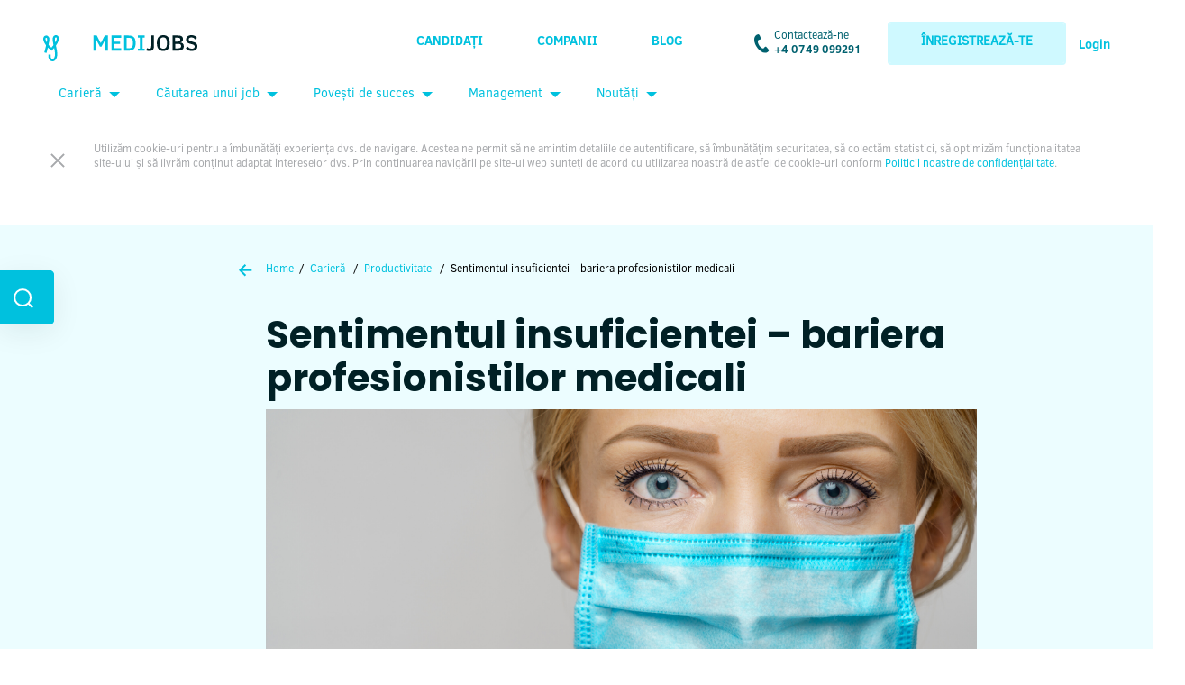

--- FILE ---
content_type: text/html; charset=UTF-8
request_url: https://medijobs.ro/blog/sentimentul-insuficientei
body_size: 17596
content:
<!-- This page is cached by the Hummingbird Performance plugin v3.5.0 - https://wordpress.org/plugins/hummingbird-performance/. --><!DOCTYPE html>
<html lang="ro-Ro" xmlns:fb="https://www.facebook.com/2008/fbml" xmlns:addthis="https://www.addthis.com/help/api-spec">

<head>
  <meta charset="UTF-8"/>
  <meta name="viewport" content="width=device-width, initial-scale=1">
  <link rel="apple-touch-icon" sizes="57x57" href="https://medijobs.ro/wp-content/themes/medijobs-theme/images/favicon/apple-icon-57x57.png">
  <link rel="apple-touch-icon" sizes="60x60" href="https://medijobs.ro/wp-content/themes/medijobs-theme/images/favicon/apple-icon-60x60.png">
  <link rel="apple-touch-icon" sizes="72x72" href="https://medijobs.ro/wp-content/themes/medijobs-theme/images/favicon/apple-icon-72x72.png">
  <link rel="apple-touch-icon" sizes="76x76" href="https://medijobs.ro/wp-content/themes/medijobs-theme/images/favicon/apple-icon-76x76.png">
  <link rel="apple-touch-icon" sizes="114x114" href="https://medijobs.ro/wp-content/themes/medijobs-theme/images/favicon/apple-icon-114x114.png">
  <link rel="apple-touch-icon" sizes="120x120" href="https://medijobs.ro/wp-content/themes/medijobs-theme/images/favicon/apple-icon-120x120.png">
  <link rel="apple-touch-icon" sizes="144x144" href="https://medijobs.ro/wp-content/themes/medijobs-theme/images/favicon/apple-icon-144x144.png">
  <link rel="apple-touch-icon" sizes="152x152" href="https://medijobs.ro/wp-content/themes/medijobs-theme/images/favicon/apple-icon-152x152.png">
  <link rel="apple-touch-icon" sizes="180x180" href="https://medijobs.ro/wp-content/themes/medijobs-theme/images/favicon/apple-icon-180x180.png">
  <link rel="icon" type="image/png" sizes="192x192" href="https://medijobs.ro/wp-content/themes/medijobs-theme/images/favicon/android-icon-192x192.png">
  <link rel="icon" type="image/png" sizes="32x32" href="https://medijobs.ro/wp-content/themes/medijobs-theme/images/favicon/favicon-32x32.png">
  <link rel="icon" type="image/png" sizes="96x96" href="https://medijobs.ro/wp-content/themes/medijobs-theme/images/favicon/favicon-96x96.png">
  <link rel="icon" type="image/png" sizes="16x16" href="https://medijobs.ro/wp-content/themes/medijobs-theme/images/favicon/favicon-16x16.png">
  <link rel="manifest" href="https://medijobs.ro/wp-content/themes/medijobs-theme/images/favicon/manifest.json">
      <link href="https://fonts.googleapis.com/css?family=Noticia+Text|Poppins:500,700&display=swap" rel="stylesheet">
    <meta name="msapplication-TileColor" content="#00C1DE">
  <meta name="msapplication-TileImage" content="https://medijobs.ro/wp-content/themes/medijobs-theme/images/favicon/ms-icon-144x144.png">
  <meta name="theme-color" content="#00C1DE">
  <meta name='robots' content='index, follow, max-image-preview:large, max-snippet:-1, max-video-preview:-1'/>
<script id="cookieyes" type="4ef450cff5634ff25376caf5-text/javascript" src="https://cdn-cookieyes.com/client_data/33330ef877f39b328e2c6fef/script.js"></script>
<!-- Google Tag Manager by PYS -->
    <script data-cfasync="false" data-pagespeed-no-defer>window.dataLayerPYS=window.dataLayerPYS||[];</script>
<!-- End Google Tag Manager by PYS -->
<!-- Google Tag Manager by PYS -->
<script data-cfasync="false" data-pagespeed-no-defer>var pys_datalayer_name="dataLayer";window.dataLayer=window.dataLayer||[];</script> 
<!-- End Google Tag Manager by PYS -->
<!-- Google Tag Manager for WordPress by gtm4wp.com -->
<script data-cfasync="false" data-pagespeed-no-defer>var gtm4wp_datalayer_name="dataLayer";var dataLayer=dataLayer||[];</script>
<!-- End Google Tag Manager for WordPress by gtm4wp.com -->
	<!-- This site is optimized with the Yoast SEO plugin v23.5 - https://yoast.com/wordpress/plugins/seo/ -->
	<title>Sentimentul insuficientei - bariera profesionistilor medicali - MEDIjobs</title>
	<meta name="description" content="Ti s-a intamplat si tie, sunt convinsa, sa ai sentimentul ca stii prea putin, ca ai studiat prea putin, ca ai exersat prea putin. Totul pare insuficient!"/>
	<link rel="canonical" href="https://medijobs.ro/blog/sentimentul-insuficientei"/>
	<meta property="og:locale" content="en_US"/>
	<meta property="og:type" content="article"/>
	<meta property="og:title" content="Sentimentul insuficientei - bariera profesionistilor medicali - MEDIjobs"/>
	<meta property="og:description" content="Ti s-a intamplat si tie, sunt convinsa, sa ai sentimentul ca stii prea putin, ca ai studiat prea putin, ca ai exersat prea putin. Totul pare insuficient!"/>
	<meta property="og:url" content="https://medijobs.ro/blog/sentimentul-insuficientei"/>
	<meta property="og:site_name" content="MEDIjobs"/>
	<meta property="article:publisher" content="https://www.facebook.com/medijobs.ro"/>
	<meta property="article:author" content="https://www.facebook.com/medijobsromania"/>
	<meta property="article:published_time" content="2017-06-12T08:19:13+00:00"/>
	<meta property="article:modified_time" content="2020-05-28T13:19:50+00:00"/>
	<meta property="og:image" content="https://medijobs.ro/wp-content/uploads/2017/06/sentimentul-insuficientei.png"/>
	<meta property="og:image:width" content="1200"/>
	<meta property="og:image:height" content="630"/>
	<meta property="og:image:type" content="image/png"/>
	<meta name="author" content="MEDIjobs"/>
	<meta name="twitter:card" content="summary_large_image"/>
	<meta name="twitter:creator" content="@MEDIjobsRO"/>
	<meta name="twitter:site" content="@MEDIjobsRO"/>
	<meta name="twitter:label1" content="Written by"/>
	<meta name="twitter:data1" content="MEDIjobs"/>
	<meta name="twitter:label2" content="Est. reading time"/>
	<meta name="twitter:data2" content="1 minute"/>
	<script type="application/ld+json" class="yoast-schema-graph">{"@context":"https://schema.org","@graph":[{"@type":"WebPage","@id":"https://medijobs.ro/blog/sentimentul-insuficientei","url":"https://medijobs.ro/blog/sentimentul-insuficientei","name":"Sentimentul insuficientei - bariera profesionistilor medicali - MEDIjobs","isPartOf":{"@id":"https://medijobs.ro/#website"},"primaryImageOfPage":{"@id":"https://medijobs.ro/blog/sentimentul-insuficientei#primaryimage"},"image":{"@id":"https://medijobs.ro/blog/sentimentul-insuficientei#primaryimage"},"thumbnailUrl":"https://medijobs.ro/wp-content/uploads/2017/06/sentimentul-insuficientei.png","datePublished":"2017-06-12T08:19:13+00:00","dateModified":"2020-05-28T13:19:50+00:00","author":{"@id":"https://medijobs.ro/#/schema/person/7aab1acaea275a0842f5b4f1bded0864"},"description":"Ti s-a intamplat si tie, sunt convinsa, sa ai sentimentul ca stii prea putin, ca ai studiat prea putin, ca ai exersat prea putin. Totul pare insuficient!","breadcrumb":{"@id":"https://medijobs.ro/blog/sentimentul-insuficientei#breadcrumb"},"inLanguage":"en-US","potentialAction":[{"@type":"ReadAction","target":["https://medijobs.ro/blog/sentimentul-insuficientei"]}]},{"@type":"ImageObject","inLanguage":"en-US","@id":"https://medijobs.ro/blog/sentimentul-insuficientei#primaryimage","url":"https://medijobs.ro/wp-content/uploads/2017/06/sentimentul-insuficientei.png","contentUrl":"https://medijobs.ro/wp-content/uploads/2017/06/sentimentul-insuficientei.png","width":1200,"height":630,"caption":"sentimentul insuficientei"},{"@type":"BreadcrumbList","@id":"https://medijobs.ro/blog/sentimentul-insuficientei#breadcrumb","itemListElement":[{"@type":"ListItem","position":1,"name":"Prima pagină","item":"https://medijobs.ro/"},{"@type":"ListItem","position":2,"name":"Sentimentul insuficientei &#8211; bariera profesionistilor medicali"}]},{"@type":"WebSite","@id":"https://medijobs.ro/#website","url":"https://medijobs.ro/","name":"MEDIjobs","description":"","potentialAction":[{"@type":"SearchAction","target":{"@type":"EntryPoint","urlTemplate":"https://medijobs.ro/?s={search_term_string}"},"query-input":{"@type":"PropertyValueSpecification","valueRequired":true,"valueName":"search_term_string"}}],"inLanguage":"en-US"},{"@type":"Person","@id":"https://medijobs.ro/#/schema/person/7aab1acaea275a0842f5b4f1bded0864","name":"MEDIjobs","image":{"@type":"ImageObject","inLanguage":"en-US","@id":"https://medijobs.ro/#/schema/person/image/","url":"https://secure.gravatar.com/avatar/52cddf2f4574eeceefcbc0ff07a2cc21?s=96&d=mm&r=g","contentUrl":"https://secure.gravatar.com/avatar/52cddf2f4574eeceefcbc0ff07a2cc21?s=96&d=mm&r=g","caption":"MEDIjobs"},"description":"MEDIjobs este lider in Romania in domeniul recrutarii din sanatate. Recrutam specialisti medicali din Romania pentru Romania si trimitem oferte de job personalizate catre specialistii care se inregistreaza in platforma noastra. Ofertele trimise sunt bazate pe experienta specialistilor medicali, abilitatile lor, dar si salariul pe care si-l doresc. Procesul de inregistrare este RAPID, USOR si GRATUIT. Creeaza-ti contul astazi.","sameAs":["https://app.medijobs.ro/register/?utm_source=Redactia%20Author%20Box","https://www.facebook.com/medijobsromania","https://www.instagram.com/medijobsromania/","https://www.linkedin.com/company/medijobs"],"url":"https://medijobs.ro/blog/author/pierre"}]}</script>
	<!-- / Yoast SEO plugin. -->


<link rel="alternate" type="application/rss+xml" title="MEDIjobs &raquo; Feed" href="https://medijobs.ro/feed"/>
<link rel="alternate" type="application/rss+xml" title="MEDIjobs &raquo; Comments Feed" href="https://medijobs.ro/comments/feed"/>
<script type="4ef450cff5634ff25376caf5-text/javascript" id="wpp-js" src="https://medijobs.ro/wp-content/plugins/wordpress-popular-posts/assets/js/wpp.min.js?ver=7.2.0" data-sampling="0" data-sampling-rate="100" data-api-url="https://medijobs.ro/wp-json/wordpress-popular-posts" data-post-id="1346" data-token="f67512ff84" data-lang="0" data-debug="0"></script>
<link rel="alternate" type="application/rss+xml" title="MEDIjobs &raquo; Sentimentul insuficientei &#8211; bariera profesionistilor medicali Comments Feed" href="https://medijobs.ro/blog/sentimentul-insuficientei/feed"/>
<script type="4ef450cff5634ff25376caf5-text/javascript">//<![CDATA[
window._wpemojiSettings={"baseUrl":"https:\/\/s.w.org\/images\/core\/emoji\/14.0.0\/72x72\/","ext":".png","svgUrl":"https:\/\/s.w.org\/images\/core\/emoji\/14.0.0\/svg\/","svgExt":".svg","source":{"concatemoji":"https:\/\/medijobs.ro\/wp-includes\/js\/wp-emoji-release.min.js?ver=6.4.7"}};!function(i,n){var o,s,e;function c(e){try{var t={supportTests:e,timestamp:(new Date).valueOf()};sessionStorage.setItem(o,JSON.stringify(t))}catch(e){}}function p(e,t,n){e.clearRect(0,0,e.canvas.width,e.canvas.height),e.fillText(t,0,0);var t=new Uint32Array(e.getImageData(0,0,e.canvas.width,e.canvas.height).data),r=(e.clearRect(0,0,e.canvas.width,e.canvas.height),e.fillText(n,0,0),new Uint32Array(e.getImageData(0,0,e.canvas.width,e.canvas.height).data));return t.every(function(e,t){return e===r[t]})}function u(e,t,n){switch(t){case"flag":return n(e,"\ud83c\udff3\ufe0f\u200d\u26a7\ufe0f","\ud83c\udff3\ufe0f\u200b\u26a7\ufe0f")?!1:!n(e,"\ud83c\uddfa\ud83c\uddf3","\ud83c\uddfa\u200b\ud83c\uddf3")&&!n(e,"\ud83c\udff4\udb40\udc67\udb40\udc62\udb40\udc65\udb40\udc6e\udb40\udc67\udb40\udc7f","\ud83c\udff4\u200b\udb40\udc67\u200b\udb40\udc62\u200b\udb40\udc65\u200b\udb40\udc6e\u200b\udb40\udc67\u200b\udb40\udc7f");case"emoji":return!n(e,"\ud83e\udef1\ud83c\udffb\u200d\ud83e\udef2\ud83c\udfff","\ud83e\udef1\ud83c\udffb\u200b\ud83e\udef2\ud83c\udfff")}return!1}function f(e,t,n){var r="undefined"!=typeof WorkerGlobalScope&&self instanceof WorkerGlobalScope?new OffscreenCanvas(300,150):i.createElement("canvas"),a=r.getContext("2d",{willReadFrequently:!0}),o=(a.textBaseline="top",a.font="600 32px Arial",{});return e.forEach(function(e){o[e]=t(a,e,n)}),o}function t(e){var t=i.createElement("script");t.src=e,t.defer=!0,i.head.appendChild(t)}"undefined"!=typeof Promise&&(o="wpEmojiSettingsSupports",s=["flag","emoji"],n.supports={everything:!0,everythingExceptFlag:!0},e=new Promise(function(e){i.addEventListener("DOMContentLoaded",e,{once:!0})}),new Promise(function(t){var n=function(){try{var e=JSON.parse(sessionStorage.getItem(o));if("object"==typeof e&&"number"==typeof e.timestamp&&(new Date).valueOf()<e.timestamp+604800&&"object"==typeof e.supportTests)return e.supportTests}catch(e){}return null}();if(!n){if("undefined"!=typeof Worker&&"undefined"!=typeof OffscreenCanvas&&"undefined"!=typeof URL&&URL.createObjectURL&&"undefined"!=typeof Blob)try{var e="postMessage("+f.toString()+"("+[JSON.stringify(s),u.toString(),p.toString()].join(",")+"));",r=new Blob([e],{type:"text/javascript"}),a=new Worker(URL.createObjectURL(r),{name:"wpTestEmojiSupports"});return void(a.onmessage=function(e){c(n=e.data),a.terminate(),t(n)})}catch(e){}c(n=f(s,u,p))}t(n)}).then(function(e){for(var t in e)n.supports[t]=e[t],n.supports.everything=n.supports.everything&&n.supports[t],"flag"!==t&&(n.supports.everythingExceptFlag=n.supports.everythingExceptFlag&&n.supports[t]);n.supports.everythingExceptFlag=n.supports.everythingExceptFlag&&!n.supports.flag,n.DOMReady=!1,n.readyCallback=function(){n.DOMReady=!0}}).then(function(){return e}).then(function(){var e;n.supports.everything||(n.readyCallback(),(e=n.source||{}).concatemoji?t(e.concatemoji):e.wpemoji&&e.twemoji&&(t(e.twemoji),t(e.wpemoji)))}))}((window,document),window._wpemojiSettings);
//]]></script>
<link rel='stylesheet' id='sbi_styles-css' href='https://medijobs.ro/wp-content/plugins/instagram-feed/css/sbi-styles.min.css?ver=6.8.0' type='text/css' media='all'/>
<style id='wp-emoji-styles-inline-css' type='text/css'>img.wp-smiley,img.emoji{display:inline!important;border:none!important;box-shadow:none!important;height:1em!important;width:1em!important;margin:0 .07em!important;vertical-align:-.1em!important;background:none!important;padding:0!important}</style>
<link rel='stylesheet' id='wp-block-library-css' href='https://medijobs.ro/wp-includes/css/dist/block-library/style.min.css?ver=6.4.7' type='text/css' media='all'/>
<style id='classic-theme-styles-inline-css' type='text/css'>.wp-block-button__link{color:#fff;background-color:#32373c;border-radius:9999px;box-shadow:none;text-decoration:none;padding:calc(.667em + 2px) calc(1.333em + 2px);font-size:1.125em}.wp-block-file__button{background:#32373c;color:#fff;text-decoration:none}</style>
<style id='global-styles-inline-css' type='text/css'>body{--wp--preset--color--black:#000;--wp--preset--color--cyan-bluish-gray:#abb8c3;--wp--preset--color--white:#fff;--wp--preset--color--pale-pink:#f78da7;--wp--preset--color--vivid-red:#cf2e2e;--wp--preset--color--luminous-vivid-orange:#ff6900;--wp--preset--color--luminous-vivid-amber:#fcb900;--wp--preset--color--light-green-cyan:#7bdcb5;--wp--preset--color--vivid-green-cyan:#00d084;--wp--preset--color--pale-cyan-blue:#8ed1fc;--wp--preset--color--vivid-cyan-blue:#0693e3;--wp--preset--color--vivid-purple:#9b51e0;--wp--preset--gradient--vivid-cyan-blue-to-vivid-purple:linear-gradient(135deg,rgba(6,147,227,1) 0%,#9b51e0 100%);--wp--preset--gradient--light-green-cyan-to-vivid-green-cyan:linear-gradient(135deg,#7adcb4 0%,#00d082 100%);--wp--preset--gradient--luminous-vivid-amber-to-luminous-vivid-orange:linear-gradient(135deg,rgba(252,185,0,1) 0%,rgba(255,105,0,1) 100%);--wp--preset--gradient--luminous-vivid-orange-to-vivid-red:linear-gradient(135deg,rgba(255,105,0,1) 0%,#cf2e2e 100%);--wp--preset--gradient--very-light-gray-to-cyan-bluish-gray:linear-gradient(135deg,#eee 0%,#a9b8c3 100%);--wp--preset--gradient--cool-to-warm-spectrum:linear-gradient(135deg,#4aeadc 0%,#9778d1 20%,#cf2aba 40%,#ee2c82 60%,#fb6962 80%,#fef84c 100%);--wp--preset--gradient--blush-light-purple:linear-gradient(135deg,#ffceec 0%,#9896f0 100%);--wp--preset--gradient--blush-bordeaux:linear-gradient(135deg,#fecda5 0%,#fe2d2d 50%,#6b003e 100%);--wp--preset--gradient--luminous-dusk:linear-gradient(135deg,#ffcb70 0%,#c751c0 50%,#4158d0 100%);--wp--preset--gradient--pale-ocean:linear-gradient(135deg,#fff5cb 0%,#b6e3d4 50%,#33a7b5 100%);--wp--preset--gradient--electric-grass:linear-gradient(135deg,#caf880 0%,#71ce7e 100%);--wp--preset--gradient--midnight:linear-gradient(135deg,#020381 0%,#2874fc 100%);--wp--preset--font-size--small:13px;--wp--preset--font-size--medium:20px;--wp--preset--font-size--large:36px;--wp--preset--font-size--x-large:42px;--wp--preset--spacing--20:.44rem;--wp--preset--spacing--30:.67rem;--wp--preset--spacing--40:1rem;--wp--preset--spacing--50:1.5rem;--wp--preset--spacing--60:2.25rem;--wp--preset--spacing--70:3.38rem;--wp--preset--spacing--80:5.06rem;--wp--preset--shadow--natural:6px 6px 9px rgba(0,0,0,.2);--wp--preset--shadow--deep:12px 12px 50px rgba(0,0,0,.4);--wp--preset--shadow--sharp:6px 6px 0 rgba(0,0,0,.2);--wp--preset--shadow--outlined:6px 6px 0 -3px rgba(255,255,255,1) , 6px 6px rgba(0,0,0,1);--wp--preset--shadow--crisp:6px 6px 0 rgba(0,0,0,1)}:where(.is-layout-flex){gap:.5em}:where(.is-layout-grid){gap:.5em}body .is-layout-flow>.alignleft{float:left;margin-inline-start:0;margin-inline-end:2em}body .is-layout-flow>.alignright{float:right;margin-inline-start:2em;margin-inline-end:0}body .is-layout-flow>.aligncenter{margin-left:auto!important;margin-right:auto!important}body .is-layout-constrained>.alignleft{float:left;margin-inline-start:0;margin-inline-end:2em}body .is-layout-constrained>.alignright{float:right;margin-inline-start:2em;margin-inline-end:0}body .is-layout-constrained>.aligncenter{margin-left:auto!important;margin-right:auto!important}body .is-layout-constrained > :where(:not(.alignleft):not(.alignright):not(.alignfull)){max-width:var(--wp--style--global--content-size);margin-left:auto!important;margin-right:auto!important}body .is-layout-constrained>.alignwide{max-width:var(--wp--style--global--wide-size)}body .is-layout-flex{display:flex}body .is-layout-flex{flex-wrap:wrap;align-items:center}body .is-layout-flex>*{margin:0}body .is-layout-grid{display:grid}body .is-layout-grid>*{margin:0}:where(.wp-block-columns.is-layout-flex){gap:2em}:where(.wp-block-columns.is-layout-grid){gap:2em}:where(.wp-block-post-template.is-layout-flex){gap:1.25em}:where(.wp-block-post-template.is-layout-grid){gap:1.25em}.has-black-color{color:var(--wp--preset--color--black)!important}.has-cyan-bluish-gray-color{color:var(--wp--preset--color--cyan-bluish-gray)!important}.has-white-color{color:var(--wp--preset--color--white)!important}.has-pale-pink-color{color:var(--wp--preset--color--pale-pink)!important}.has-vivid-red-color{color:var(--wp--preset--color--vivid-red)!important}.has-luminous-vivid-orange-color{color:var(--wp--preset--color--luminous-vivid-orange)!important}.has-luminous-vivid-amber-color{color:var(--wp--preset--color--luminous-vivid-amber)!important}.has-light-green-cyan-color{color:var(--wp--preset--color--light-green-cyan)!important}.has-vivid-green-cyan-color{color:var(--wp--preset--color--vivid-green-cyan)!important}.has-pale-cyan-blue-color{color:var(--wp--preset--color--pale-cyan-blue)!important}.has-vivid-cyan-blue-color{color:var(--wp--preset--color--vivid-cyan-blue)!important}.has-vivid-purple-color{color:var(--wp--preset--color--vivid-purple)!important}.has-black-background-color{background-color:var(--wp--preset--color--black)!important}.has-cyan-bluish-gray-background-color{background-color:var(--wp--preset--color--cyan-bluish-gray)!important}.has-white-background-color{background-color:var(--wp--preset--color--white)!important}.has-pale-pink-background-color{background-color:var(--wp--preset--color--pale-pink)!important}.has-vivid-red-background-color{background-color:var(--wp--preset--color--vivid-red)!important}.has-luminous-vivid-orange-background-color{background-color:var(--wp--preset--color--luminous-vivid-orange)!important}.has-luminous-vivid-amber-background-color{background-color:var(--wp--preset--color--luminous-vivid-amber)!important}.has-light-green-cyan-background-color{background-color:var(--wp--preset--color--light-green-cyan)!important}.has-vivid-green-cyan-background-color{background-color:var(--wp--preset--color--vivid-green-cyan)!important}.has-pale-cyan-blue-background-color{background-color:var(--wp--preset--color--pale-cyan-blue)!important}.has-vivid-cyan-blue-background-color{background-color:var(--wp--preset--color--vivid-cyan-blue)!important}.has-vivid-purple-background-color{background-color:var(--wp--preset--color--vivid-purple)!important}.has-black-border-color{border-color:var(--wp--preset--color--black)!important}.has-cyan-bluish-gray-border-color{border-color:var(--wp--preset--color--cyan-bluish-gray)!important}.has-white-border-color{border-color:var(--wp--preset--color--white)!important}.has-pale-pink-border-color{border-color:var(--wp--preset--color--pale-pink)!important}.has-vivid-red-border-color{border-color:var(--wp--preset--color--vivid-red)!important}.has-luminous-vivid-orange-border-color{border-color:var(--wp--preset--color--luminous-vivid-orange)!important}.has-luminous-vivid-amber-border-color{border-color:var(--wp--preset--color--luminous-vivid-amber)!important}.has-light-green-cyan-border-color{border-color:var(--wp--preset--color--light-green-cyan)!important}.has-vivid-green-cyan-border-color{border-color:var(--wp--preset--color--vivid-green-cyan)!important}.has-pale-cyan-blue-border-color{border-color:var(--wp--preset--color--pale-cyan-blue)!important}.has-vivid-cyan-blue-border-color{border-color:var(--wp--preset--color--vivid-cyan-blue)!important}.has-vivid-purple-border-color{border-color:var(--wp--preset--color--vivid-purple)!important}.has-vivid-cyan-blue-to-vivid-purple-gradient-background{background:var(--wp--preset--gradient--vivid-cyan-blue-to-vivid-purple)!important}.has-light-green-cyan-to-vivid-green-cyan-gradient-background{background:var(--wp--preset--gradient--light-green-cyan-to-vivid-green-cyan)!important}.has-luminous-vivid-amber-to-luminous-vivid-orange-gradient-background{background:var(--wp--preset--gradient--luminous-vivid-amber-to-luminous-vivid-orange)!important}.has-luminous-vivid-orange-to-vivid-red-gradient-background{background:var(--wp--preset--gradient--luminous-vivid-orange-to-vivid-red)!important}.has-very-light-gray-to-cyan-bluish-gray-gradient-background{background:var(--wp--preset--gradient--very-light-gray-to-cyan-bluish-gray)!important}.has-cool-to-warm-spectrum-gradient-background{background:var(--wp--preset--gradient--cool-to-warm-spectrum)!important}.has-blush-light-purple-gradient-background{background:var(--wp--preset--gradient--blush-light-purple)!important}.has-blush-bordeaux-gradient-background{background:var(--wp--preset--gradient--blush-bordeaux)!important}.has-luminous-dusk-gradient-background{background:var(--wp--preset--gradient--luminous-dusk)!important}.has-pale-ocean-gradient-background{background:var(--wp--preset--gradient--pale-ocean)!important}.has-electric-grass-gradient-background{background:var(--wp--preset--gradient--electric-grass)!important}.has-midnight-gradient-background{background:var(--wp--preset--gradient--midnight)!important}.has-small-font-size{font-size:var(--wp--preset--font-size--small)!important}.has-medium-font-size{font-size:var(--wp--preset--font-size--medium)!important}.has-large-font-size{font-size:var(--wp--preset--font-size--large)!important}.has-x-large-font-size{font-size:var(--wp--preset--font-size--x-large)!important}.wp-block-navigation a:where(:not(.wp-element-button)){color:inherit}:where(.wp-block-post-template.is-layout-flex){gap:1.25em}:where(.wp-block-post-template.is-layout-grid){gap:1.25em}:where(.wp-block-columns.is-layout-flex){gap:2em}:where(.wp-block-columns.is-layout-grid){gap:2em}.wp-block-pullquote{font-size:1.5em;line-height:1.6}</style>
<link rel='stylesheet' id='page-list-style-css' href='https://medijobs.ro/wp-content/uploads/hummingbird-assets/1e92ff0ba527b092a099be76ffa04c61.css' type='text/css' media='all'/>
<link rel='stylesheet' id='wordpress-popular-posts-css-css' href='https://medijobs.ro/wp-content/uploads/hummingbird-assets/abed4527d9b846447dedf0f8cc0d4539.css' type='text/css' media='all'/>
<link rel='stylesheet' id='blankslate-style-css' href='https://medijobs.ro/wp-content/themes/medijobs-theme/style.css?ver=6.16.2' type='text/css' media='all'/>
<link rel='stylesheet' id='addthis_all_pages-css' href='https://medijobs.ro/wp-content/plugins/addthis/frontend/build/addthis_wordpress_public.min.css?ver=6.4.7' type='text/css' media='all'/>
<script type="4ef450cff5634ff25376caf5-text/javascript" src="https://medijobs.ro/wp-content/uploads/hummingbird-assets/f6cd02805f883ca1d4883440e12bfd9a.js" id="wphb-1-js"></script>
<link rel="https://api.w.org/" href="https://medijobs.ro/wp-json/"/><link rel="alternate" type="application/json" href="https://medijobs.ro/wp-json/wp/v2/posts/1346"/><link rel="EditURI" type="application/rsd+xml" title="RSD" href="https://medijobs.ro/xmlrpc.php?rsd"/>
<meta name="generator" content="WordPress 6.4.7"/>
<link rel='shortlink' href='https://medijobs.ro/?p=1346'/>
<link rel="alternate" type="application/json+oembed" href="https://medijobs.ro/wp-json/oembed/1.0/embed?url=https%3A%2F%2Fmedijobs.ro%2Fblog%2Fsentimentul-insuficientei"/>
<link rel="alternate" type="text/xml+oembed" href="https://medijobs.ro/wp-json/oembed/1.0/embed?url=https%3A%2F%2Fmedijobs.ro%2Fblog%2Fsentimentul-insuficientei&#038;format=xml"/>
<meta property="fb:app_id" content="367110930585837"/><meta name="generator" content="Site Kit by Google 1.99.0"/><meta name="facebook-domain-verification" content="1kxa7e521x543zn09jicfowcqk1szl"/>			<!-- DO NOT COPY THIS SNIPPET! Start of Page Analytics Tracking for HubSpot WordPress plugin v11.3.37-->
			<script class="hsq-set-content-id" data-content-id="blog-post" type="4ef450cff5634ff25376caf5-text/javascript">var _hsq=_hsq||[];_hsq.push(["setContentType","blog-post"]);</script>
			<!-- DO NOT COPY THIS SNIPPET! End of Page Analytics Tracking for HubSpot WordPress plugin -->
			
<!-- Google Tag Manager for WordPress by gtm4wp.com -->
<!-- GTM Container placement set to footer -->
<script data-cfasync="false" data-pagespeed-no-defer type="text/javascript">var dataLayer_content={"pagePostType":"post","pagePostType2":"single-post","pageCategory":["productivitate","echilibru-personal-profesional"],"pagePostAuthor":"MEDIjobs"};dataLayer.push(dataLayer_content);</script>
<script data-cfasync="false">(function(w,d,s,l,i){w[l]=w[l]||[];w[l].push({'gtm.start':new Date().getTime(),event:'gtm.js'});var f=d.getElementsByTagName(s)[0],j=d.createElement(s),dl=l!='dataLayer'?'&l='+l:'';j.async=true;j.src='//www.googletagmanager.com/gtm.'+'js?id='+i+dl;f.parentNode.insertBefore(j,f);})(window,document,'script','dataLayer','GTM-WRFW7F');</script>
<!-- End Google Tag Manager -->
<!-- End Google Tag Manager for WordPress by gtm4wp.com -->
		<script type="4ef450cff5634ff25376caf5-text/javascript">(function(h,o,t,j,a,r){h.hj=h.hj||function(){(h.hj.q=h.hj.q||[]).push(arguments)};h._hjSettings={hjid:1680546,hjsv:5};a=o.getElementsByTagName('head')[0];r=o.createElement('script');r.async=1;r.src=t+h._hjSettings.hjid+j+h._hjSettings.hjsv;a.appendChild(r);})(window,document,'//static.hotjar.com/c/hotjar-','.js?sv=');</script>
		            <style id="wpp-loading-animation-styles">@-webkit-keyframes bgslide{from{background-position-x:0}to{background-position-x:-200%}}@keyframes bgslide{from{background-position-x:0}to{background-position-x:-200%}}.wpp-widget-block-placeholder,.wpp-shortcode-placeholder{margin:0 auto;width:60px;height:3px;background:#dd3737;background:linear-gradient(90deg,#dd3737 0%,#571313 10%,#dd3737 100%);background-size:200% auto;border-radius:3px;-webkit-animation:bgslide 1s infinite linear;animation:bgslide 1s infinite linear}</style>
            		<script type="4ef450cff5634ff25376caf5-text/javascript">document.documentElement.className=document.documentElement.className.replace('no-js','js');</script>
				<style>.no-js img.lazyload{display:none}figure.wp-block-image img.lazyloading{min-width:150px}.lazyload,.lazyloading{opacity:0}.lazyloaded{opacity:1;transition:opacity 400ms;transition-delay:0ms}</style>
		<link rel="pingback" href="https://medijobs.ro/xmlrpc.php"/>

<!-- Google AdSense snippet added by Site Kit -->
<meta name="google-adsense-platform-account" content="ca-host-pub-2644536267352236">
<meta name="google-adsense-platform-domain" content="sitekit.withgoogle.com">
<!-- End Google AdSense snippet added by Site Kit -->
<style type="text/css">.broken_link,a.broken_link{text-decoration:line-through}</style><link rel="amphtml" href="https://medijobs.ro/blog/sentimentul-insuficientei/amp"><style type="text/css">.saboxplugin-wrap{-webkit-box-sizing:border-box;-moz-box-sizing:border-box;-ms-box-sizing:border-box;box-sizing:border-box;border:1px solid #eee;width:100%;clear:both;display:block;overflow:hidden;word-wrap:break-word;position:relative}.saboxplugin-wrap .saboxplugin-gravatar{float:left;padding:0 20px 20px 20px}.saboxplugin-wrap .saboxplugin-gravatar img{max-width:100px;height:auto;border-radius:0}.saboxplugin-wrap .saboxplugin-authorname{font-size:18px;line-height:1;margin:20px 0 0 20px;display:block}.saboxplugin-wrap .saboxplugin-authorname a{text-decoration:none}.saboxplugin-wrap .saboxplugin-authorname a:focus{outline:0}.saboxplugin-wrap .saboxplugin-desc{display:block;margin:5px 20px}.saboxplugin-wrap .saboxplugin-desc a{text-decoration:underline}.saboxplugin-wrap .saboxplugin-desc p{margin:5px 0 12px}.saboxplugin-wrap .saboxplugin-web{margin:0 20px 15px;text-align:left}.saboxplugin-wrap .sab-web-position{text-align:right}.saboxplugin-wrap .saboxplugin-web a{color:#ccc;text-decoration:none}.saboxplugin-wrap .saboxplugin-socials{position:relative;display:block;background:#fcfcfc;padding:5px;border-top:1px solid #eee}.saboxplugin-wrap .saboxplugin-socials a svg{width:20px;height:20px}.saboxplugin-wrap .saboxplugin-socials a svg .st2{fill:#fff;transform-origin:center center}.saboxplugin-wrap .saboxplugin-socials a svg .st1{fill:rgba(0,0,0,.3)}.saboxplugin-wrap .saboxplugin-socials a:hover{opacity:.8;-webkit-transition:opacity .4s;-moz-transition:opacity .4s;-o-transition:opacity .4s;transition:opacity .4s;box-shadow:none!important;-webkit-box-shadow:none!important}.saboxplugin-wrap .saboxplugin-socials .saboxplugin-icon-color{box-shadow:none;padding:0;border:0;-webkit-transition:opacity .4s;-moz-transition:opacity .4s;-o-transition:opacity .4s;transition:opacity .4s;display:inline-block;color:#fff;font-size:0;text-decoration:inherit;margin:5px;-webkit-border-radius:0;-moz-border-radius:0;-ms-border-radius:0;-o-border-radius:0;border-radius:0;overflow:hidden}.saboxplugin-wrap .saboxplugin-socials .saboxplugin-icon-grey{text-decoration:inherit;box-shadow:none;position:relative;display:-moz-inline-stack;display:inline-block;vertical-align:middle;zoom:1;margin:10px 5px;color:#444;fill:#444}.clearfix:after,.clearfix:before{content:' ';display:table;line-height:0;clear:both}.ie7 .clearfix{zoom:1}.saboxplugin-socials.sabox-colored .saboxplugin-icon-color .sab-twitch{border-color:#38245c}.saboxplugin-socials.sabox-colored .saboxplugin-icon-color .sab-behance{border-color:#003eb0}.saboxplugin-socials.sabox-colored .saboxplugin-icon-color .sab-deviantart{border-color:#036824}.saboxplugin-socials.sabox-colored .saboxplugin-icon-color .sab-digg{border-color:#00327c}.saboxplugin-socials.sabox-colored .saboxplugin-icon-color .sab-dribbble{border-color:#ba1655}.saboxplugin-socials.sabox-colored .saboxplugin-icon-color .sab-facebook{border-color:#1e2e4f}.saboxplugin-socials.sabox-colored .saboxplugin-icon-color .sab-flickr{border-color:#003576}.saboxplugin-socials.sabox-colored .saboxplugin-icon-color .sab-github{border-color:#264874}.saboxplugin-socials.sabox-colored .saboxplugin-icon-color .sab-google{border-color:#0b51c5}.saboxplugin-socials.sabox-colored .saboxplugin-icon-color .sab-html5{border-color:#902e13}.saboxplugin-socials.sabox-colored .saboxplugin-icon-color .sab-instagram{border-color:#1630aa}.saboxplugin-socials.sabox-colored .saboxplugin-icon-color .sab-linkedin{border-color:#00344f}.saboxplugin-socials.sabox-colored .saboxplugin-icon-color .sab-pinterest{border-color:#5b040e}.saboxplugin-socials.sabox-colored .saboxplugin-icon-color .sab-reddit{border-color:#992900}.saboxplugin-socials.sabox-colored .saboxplugin-icon-color .sab-rss{border-color:#a43b0a}.saboxplugin-socials.sabox-colored .saboxplugin-icon-color .sab-sharethis{border-color:#5d8420}.saboxplugin-socials.sabox-colored .saboxplugin-icon-color .sab-soundcloud{border-color:#995200}.saboxplugin-socials.sabox-colored .saboxplugin-icon-color .sab-spotify{border-color:#0f612c}.saboxplugin-socials.sabox-colored .saboxplugin-icon-color .sab-stackoverflow{border-color:#a95009}.saboxplugin-socials.sabox-colored .saboxplugin-icon-color .sab-steam{border-color:#006388}.saboxplugin-socials.sabox-colored .saboxplugin-icon-color .sab-user_email{border-color:#b84e05}.saboxplugin-socials.sabox-colored .saboxplugin-icon-color .sab-tumblr{border-color:#10151b}.saboxplugin-socials.sabox-colored .saboxplugin-icon-color .sab-twitter{border-color:#0967a0}.saboxplugin-socials.sabox-colored .saboxplugin-icon-color .sab-vimeo{border-color:#0d7091}.saboxplugin-socials.sabox-colored .saboxplugin-icon-color .sab-windows{border-color:#003f71}.saboxplugin-socials.sabox-colored .saboxplugin-icon-color .sab-whatsapp{border-color:#003f71}.saboxplugin-socials.sabox-colored .saboxplugin-icon-color .sab-wordpress{border-color:#0f3647}.saboxplugin-socials.sabox-colored .saboxplugin-icon-color .sab-yahoo{border-color:#14002d}.saboxplugin-socials.sabox-colored .saboxplugin-icon-color .sab-youtube{border-color:#900}.saboxplugin-socials.sabox-colored .saboxplugin-icon-color .sab-xing{border-color:#000202}.saboxplugin-socials.sabox-colored .saboxplugin-icon-color .sab-mixcloud{border-color:#2475a0}.saboxplugin-socials.sabox-colored .saboxplugin-icon-color .sab-vk{border-color:#243549}.saboxplugin-socials.sabox-colored .saboxplugin-icon-color .sab-medium{border-color:#00452c}.saboxplugin-socials.sabox-colored .saboxplugin-icon-color .sab-quora{border-color:#420e00}.saboxplugin-socials.sabox-colored .saboxplugin-icon-color .sab-meetup{border-color:#9b181c}.saboxplugin-socials.sabox-colored .saboxplugin-icon-color .sab-goodreads{border-color:#000}.saboxplugin-socials.sabox-colored .saboxplugin-icon-color .sab-snapchat{border-color:#999700}.saboxplugin-socials.sabox-colored .saboxplugin-icon-color .sab-500px{border-color:#00557f}.saboxplugin-socials.sabox-colored .saboxplugin-icon-color .sab-mastodont{border-color:#185886}.sabox-plus-item{margin-bottom:20px}@media screen and (max-width:480px){.saboxplugin-wrap{text-align:center}.saboxplugin-wrap .saboxplugin-gravatar{float:none;padding:20px 0;text-align:center;margin:0 auto;display:block}.saboxplugin-wrap .saboxplugin-gravatar img{float:none;display:inline-block;display:-moz-inline-stack;vertical-align:middle;zoom:1}.saboxplugin-wrap .saboxplugin-desc{margin:0 10px 20px;text-align:center}.saboxplugin-wrap .saboxplugin-authorname{text-align:center;margin:10px 0 20px}}body .saboxplugin-authorname a,body .saboxplugin-authorname a:hover{box-shadow:none;-webkit-box-shadow:none}a.sab-profile-edit{font-size:16px!important;line-height:1!important}.sab-edit-settings a,a.sab-profile-edit{color:#0073aa!important;box-shadow:none!important;-webkit-box-shadow:none!important}.sab-edit-settings{margin-right:15px;position:absolute;right:0;z-index:2;bottom:10px;line-height:20px}.sab-edit-settings i{margin-left:5px}.saboxplugin-socials{line-height:1!important}.rtl .saboxplugin-wrap .saboxplugin-gravatar{float:right}.rtl .saboxplugin-wrap .saboxplugin-authorname{display:flex;align-items:center}.rtl .saboxplugin-wrap .saboxplugin-authorname .sab-profile-edit{margin-right:10px}.rtl .sab-edit-settings{right:auto;left:0}img.sab-custom-avatar{max-width:75px}.saboxplugin-wrap{margin-top:0;margin-bottom:0;padding:0 0}.saboxplugin-wrap .saboxplugin-authorname{font-size:18px;line-height:25px}.saboxplugin-wrap .saboxplugin-desc p,.saboxplugin-wrap .saboxplugin-desc{font-size:14px!important;line-height:21px!important}.saboxplugin-wrap .saboxplugin-web{font-size:14px}.saboxplugin-wrap .saboxplugin-socials a svg{width:18px;height:18px}</style><link rel="icon" href="https://medijobs.ro/wp-content/uploads/2020/11/cropped-Medijobs-Logo-Transparent-600-x-600-px-32x32.png" sizes="32x32"/>
<link rel="icon" href="https://medijobs.ro/wp-content/uploads/2020/11/cropped-Medijobs-Logo-Transparent-600-x-600-px-192x192.png" sizes="192x192"/>
<link rel="apple-touch-icon" href="https://medijobs.ro/wp-content/uploads/2020/11/cropped-Medijobs-Logo-Transparent-600-x-600-px-180x180.png"/>
<meta name="msapplication-TileImage" content="https://medijobs.ro/wp-content/uploads/2020/11/cropped-Medijobs-Logo-Transparent-600-x-600-px-270x270.png"/>
		<style type="text/css" id="wp-custom-css">.wp-block-image img{width:100%;height:auto}.mj-header .mj-meniu .cat-item.cat-item-24{display:none}.mj-header .mj-meniu .cat-item.cat-item-685{display:none}.mj-header .mj-meniu .cat-item.cat-item-15{display:none}.mj-header .mj-meniu .cat-item.cat-item-686{display:none}.mj-header .mj-meniu .cat-item.cat-item-687{display:none}.mj-header .mj-meniu .cat-item.cat-item-688{display:none}.mj-header .mj-meniu .cat-item.cat-item-689{display:none}.mj-header .mj-meniu .cat-item.cat-item-641{display:none}.mj-header .mj-meniu .cat-item.cat-item-691{display:none}.mj-header .mj-meniu .cat-item.cat-item-31{display:none}.mj-header .mj-meniu .cat-item.cat-item-665{display:none}.mj-header .mj-meniu .cat-item.cat-item-851{display:none}.section.section_9.company:before{display:none}</style>
		  <!-- Facebook Pixel Code -->
  <script type="4ef450cff5634ff25376caf5-text/javascript">!function(f,b,e,v,n,t,s){if(f.fbq)return;n=f.fbq=function(){n.callMethod?n.callMethod.apply(n,arguments):n.queue.push(arguments)};if(!f._fbq)f._fbq=n;n.push=n;n.loaded=!0;n.version='2.0';n.queue=[];t=b.createElement(e);t.async=!0;t.src=v;s=b.getElementsByTagName(e)[0];s.parentNode.insertBefore(t,s)}(window,document,'script','https://connect.facebook.net/en_US/fbevents.js');fbq('init','598475776995322');fbq('track','PageView');</script>
  <noscript><img height="1" width="1" style="display:none" src="https://www.facebook.com/tr?id=598475776995322&ev=PageView&noscript=1"/></noscript>
  <!-- End Facebook Pixel Code -->

  <!-- Global site tag (gtag.js) - Google Analytics -->
  <!-- Google tag (gtag.js) --> <script async src="https://www.googletagmanager.com/gtag/js?id=G-DM4WCTZBSD&l=dataLayerPYS" type="4ef450cff5634ff25376caf5-text/javascript"></script> <script type="4ef450cff5634ff25376caf5-text/javascript">window.dataLayer=window.dataLayer||[];function gtag(){dataLayerPYS.push(arguments);}gtag('js',new Date());gtag('config','G-DM4WCTZBSD');</script>
      <script async src="https://pagead2.googlesyndication.com/pagead/js/adsbygoogle.js?client=ca-pub-7337136316021564" crossorigin="anonymous" type="4ef450cff5634ff25376caf5-text/javascript"></script>
  </head>

<body id="body" class="post-template-default single single-post postid-1346 single-format-standard">
  <div id="wrapper" class="hfeed">
    <header id="header" class="mj-header blog  ">
      <div class="mj-container">
        <ul id="menu" class="mj-meniu blog_menu hide-on-mobile">
                      	<li class="cat-item cat-item-851"><a href="https://medijobs.ro/blog/categorie/coronavirus-covid-19">Coronavirus (COVID-19)</a>
</li>
	<li class="cat-item cat-item-5"><a href="https://medijobs.ro/blog/categorie/sfaturi-de-cariera">Carieră</a>
<ul class='children'>
	<li class="cat-item cat-item-7"><a href="https://medijobs.ro/blog/categorie/sfaturi-de-cariera/primii-pasi">Primii pași</a>
</li>
	<li class="cat-item cat-item-10"><a href="https://medijobs.ro/blog/categorie/sfaturi-de-cariera/productivitate">Productivitate</a>
</li>
	<li class="cat-item cat-item-8"><a href="https://medijobs.ro/blog/categorie/sfaturi-de-cariera/avansarea-carierei">Avansarea</a>
</li>
	<li class="cat-item cat-item-9"><a href="https://medijobs.ro/blog/categorie/sfaturi-de-cariera/relationare-profesionala">Relaționare profesională</a>
</li>
	<li class="cat-item cat-item-30"><a href="https://medijobs.ro/blog/categorie/sfaturi-de-cariera/echilibru-personal-profesional">Echilibru personal-profesional</a>
</li>
	<li class="cat-item cat-item-650"><a href="https://medijobs.ro/blog/categorie/sfaturi-de-cariera/puncte-emc-efc">Puncte EMC/EFC</a>
</li>
</ul>
</li>
	<li class="cat-item cat-item-12"><a href="https://medijobs.ro/blog/categorie/cautarea-unui-job">Căutarea unui job</a>
<ul class='children'>
	<li class="cat-item cat-item-890"><a href="https://medijobs.ro/blog/categorie/cautarea-unui-job/documente-utile">Documente utile</a>
</li>
	<li class="cat-item cat-item-13"><a href="https://medijobs.ro/blog/categorie/cautarea-unui-job/cv-si-scrisori-de-intentie">CV și scrisori de intenţie</a>
</li>
	<li class="cat-item cat-item-14"><a href="https://medijobs.ro/blog/categorie/cautarea-unui-job/interviul-de-angajare">Interviul de angajare</a>
</li>
	<li class="cat-item cat-item-15"><a href="https://medijobs.ro/blog/categorie/cautarea-unui-job/networking">Networking</a>
</li>
</ul>
</li>
	<li class="cat-item cat-item-683"><a href="https://medijobs.ro/blog/categorie/drumul-spre-cariera">Povești de succes</a>
<ul class='children'>
	<li class="cat-item cat-item-684"><a href="https://medijobs.ro/blog/categorie/drumul-spre-cariera/med-interviuri">Med Interviuri</a>
</li>
	<li class="cat-item cat-item-685"><a href="https://medijobs.ro/blog/categorie/drumul-spre-cariera/exploreaza-optiunile-de-cariera">Exploreaza optiunile de cariera</a>
</li>
	<li class="cat-item cat-item-686"><a href="https://medijobs.ro/blog/categorie/drumul-spre-cariera/schimbarea-carierei">Schimbarea carierei</a>
</li>
</ul>
</li>
	<li class="cat-item cat-item-22"><a href="https://medijobs.ro/blog/categorie/management">Management</a>
<ul class='children'>
	<li class="cat-item cat-item-23"><a href="https://medijobs.ro/blog/categorie/management/recrutarea">Recrutarea</a>
</li>
	<li class="cat-item cat-item-24"><a href="https://medijobs.ro/blog/categorie/management/aplanarea-conflictelor">Aplanarea conflictelor</a>
</li>
	<li class="cat-item cat-item-26"><a href="https://medijobs.ro/blog/categorie/management/stilul-de-conducere">Leadership</a>
</li>
	<li class="cat-item cat-item-25"><a href="https://medijobs.ro/blog/categorie/management/cultura-organizationala">Cultura organizaţională</a>
</li>
</ul>
</li>
	<li class="cat-item cat-item-687"><a href="https://medijobs.ro/blog/categorie/tools-skills">Tools &amp; Skills</a>
<ul class='children'>
	<li class="cat-item cat-item-688"><a href="https://medijobs.ro/blog/categorie/tools-skills/comunicare">Comunicare</a>
</li>
	<li class="cat-item cat-item-689"><a href="https://medijobs.ro/blog/categorie/tools-skills/social-media-blogging">Social Media &amp; Blogging</a>
</li>
</ul>
</li>
	<li class="cat-item cat-item-690"><a href="https://medijobs.ro/blog/categorie/camera-de-odihna">Noutăți</a>
<ul class='children'>
	<li class="cat-item cat-item-641"><a href="https://medijobs.ro/blog/categorie/camera-de-odihna/actualitate">Actualitate</a>
</li>
	<li class="cat-item cat-item-691"><a href="https://medijobs.ro/blog/categorie/camera-de-odihna/lifestyle">Lifestyle</a>
</li>
	<li class="cat-item cat-item-31"><a href="https://medijobs.ro/blog/categorie/camera-de-odihna/noutati-si-inovatie">Noutati si inovatie</a>
</li>
	<li class="cat-item cat-item-665"><a href="https://medijobs.ro/blog/categorie/camera-de-odihna/evenimente">Evenimente</a>
</li>
</ul>
</li>

                            </ul>
        <div class="mj-grid">
          <div class="grid__item width-4/24">
            <a href="/" class="mj-logo"></a>
          </div>
          <div class="grid__item width-11/24">
            <div id="menuToggle">
              <input type="checkbox"/>
              <span></span>
              <span></span>
              <span></span>
              <ul id="menu-top-menu" class="mj-meniu"><li id="menu-item-9094" class="menu-item menu-item-type-post_type menu-item-object-page menu-item-home menu-item-9094 meniu__item"><a href="https://medijobs.ro/">Candidați</a></li>
<li id="menu-item-9093" class="menu-item menu-item-type-post_type menu-item-object-page menu-item-9093 meniu__item"><a href="https://medijobs.ro/companii">Companii</a></li>
<li id="menu-item-9097" class="menu-item menu-item-type-post_type menu-item-object-page menu-item-9097 meniu__item"><a href="https://medijobs.ro/blog">Blog</a></li>
<li id="menu-item-9249" class="hide-on-desktop menu-item menu-item-type-custom menu-item-object-custom menu-item-9249 meniu__item"><a href="https://app.medijobs.ro/register">Înregistrează-te</a></li>
<li id="menu-item-9250" class="hide-on-desktop menu-item menu-item-type-custom menu-item-object-custom menu-item-9250 meniu__item"><a href="https://app.medijobs.ro/login">Login</a></li>
</ul>              <ul id="menu-top-menu-blog" class="mj-meniu blog_menu hide-on-desktop">
                                  	<li class="cat-item cat-item-851"><a href="https://medijobs.ro/blog/categorie/coronavirus-covid-19">Coronavirus (COVID-19)</a>
</li>
	<li class="cat-item cat-item-5"><a href="https://medijobs.ro/blog/categorie/sfaturi-de-cariera">Carieră</a>
<ul class='children'>
	<li class="cat-item cat-item-7"><a href="https://medijobs.ro/blog/categorie/sfaturi-de-cariera/primii-pasi">Primii pași</a>
</li>
	<li class="cat-item cat-item-10"><a href="https://medijobs.ro/blog/categorie/sfaturi-de-cariera/productivitate">Productivitate</a>
</li>
	<li class="cat-item cat-item-8"><a href="https://medijobs.ro/blog/categorie/sfaturi-de-cariera/avansarea-carierei">Avansarea</a>
</li>
	<li class="cat-item cat-item-9"><a href="https://medijobs.ro/blog/categorie/sfaturi-de-cariera/relationare-profesionala">Relaționare profesională</a>
</li>
	<li class="cat-item cat-item-30"><a href="https://medijobs.ro/blog/categorie/sfaturi-de-cariera/echilibru-personal-profesional">Echilibru personal-profesional</a>
</li>
	<li class="cat-item cat-item-650"><a href="https://medijobs.ro/blog/categorie/sfaturi-de-cariera/puncte-emc-efc">Puncte EMC/EFC</a>
</li>
</ul>
</li>
	<li class="cat-item cat-item-12"><a href="https://medijobs.ro/blog/categorie/cautarea-unui-job">Căutarea unui job</a>
<ul class='children'>
	<li class="cat-item cat-item-890"><a href="https://medijobs.ro/blog/categorie/cautarea-unui-job/documente-utile">Documente utile</a>
</li>
	<li class="cat-item cat-item-13"><a href="https://medijobs.ro/blog/categorie/cautarea-unui-job/cv-si-scrisori-de-intentie">CV și scrisori de intenţie</a>
</li>
	<li class="cat-item cat-item-14"><a href="https://medijobs.ro/blog/categorie/cautarea-unui-job/interviul-de-angajare">Interviul de angajare</a>
</li>
	<li class="cat-item cat-item-15"><a href="https://medijobs.ro/blog/categorie/cautarea-unui-job/networking">Networking</a>
</li>
</ul>
</li>
	<li class="cat-item cat-item-683"><a href="https://medijobs.ro/blog/categorie/drumul-spre-cariera">Povești de succes</a>
<ul class='children'>
	<li class="cat-item cat-item-684"><a href="https://medijobs.ro/blog/categorie/drumul-spre-cariera/med-interviuri">Med Interviuri</a>
</li>
	<li class="cat-item cat-item-685"><a href="https://medijobs.ro/blog/categorie/drumul-spre-cariera/exploreaza-optiunile-de-cariera">Exploreaza optiunile de cariera</a>
</li>
	<li class="cat-item cat-item-686"><a href="https://medijobs.ro/blog/categorie/drumul-spre-cariera/schimbarea-carierei">Schimbarea carierei</a>
</li>
</ul>
</li>
	<li class="cat-item cat-item-22"><a href="https://medijobs.ro/blog/categorie/management">Management</a>
<ul class='children'>
	<li class="cat-item cat-item-23"><a href="https://medijobs.ro/blog/categorie/management/recrutarea">Recrutarea</a>
</li>
	<li class="cat-item cat-item-24"><a href="https://medijobs.ro/blog/categorie/management/aplanarea-conflictelor">Aplanarea conflictelor</a>
</li>
	<li class="cat-item cat-item-26"><a href="https://medijobs.ro/blog/categorie/management/stilul-de-conducere">Leadership</a>
</li>
	<li class="cat-item cat-item-25"><a href="https://medijobs.ro/blog/categorie/management/cultura-organizationala">Cultura organizaţională</a>
</li>
</ul>
</li>
	<li class="cat-item cat-item-687"><a href="https://medijobs.ro/blog/categorie/tools-skills">Tools &amp; Skills</a>
<ul class='children'>
	<li class="cat-item cat-item-688"><a href="https://medijobs.ro/blog/categorie/tools-skills/comunicare">Comunicare</a>
</li>
	<li class="cat-item cat-item-689"><a href="https://medijobs.ro/blog/categorie/tools-skills/social-media-blogging">Social Media &amp; Blogging</a>
</li>
</ul>
</li>
	<li class="cat-item cat-item-690"><a href="https://medijobs.ro/blog/categorie/camera-de-odihna">Noutăți</a>
<ul class='children'>
	<li class="cat-item cat-item-641"><a href="https://medijobs.ro/blog/categorie/camera-de-odihna/actualitate">Actualitate</a>
</li>
	<li class="cat-item cat-item-691"><a href="https://medijobs.ro/blog/categorie/camera-de-odihna/lifestyle">Lifestyle</a>
</li>
	<li class="cat-item cat-item-31"><a href="https://medijobs.ro/blog/categorie/camera-de-odihna/noutati-si-inovatie">Noutati si inovatie</a>
</li>
	<li class="cat-item cat-item-665"><a href="https://medijobs.ro/blog/categorie/camera-de-odihna/evenimente">Evenimente</a>
</li>
</ul>
</li>
                              </ul>
            </div>
          </div>
          <div class="grid__item width-1/24 hide-on-mobile"></div>
          <div class="grid__item width-3/24 hide-on-mobile">
            <a href="tel:+40749099291" class="mj-call_to_action">
              <p class="call_to_action__text">Contactează-ne</p>
              <p class="call_to_action__link">+4 0749 099291</p>
            </a>
          </div>
          <div class="grid__item width-4/24 hide-on-mobile">
                      
          
            <a href="https://app.medijobs.ro/register" class="mj-btn mj-btn--secondary mj-btn--alt--2" style="font-weight: bold;padding-top: 13px;">Înregistrează-te</a>
          </div>
          <div class="grid__item width-1/24 hide-on-mobile">
            <a href="https://app.medijobs.ro/login" class="pull-right">
              Login
            </a>
          </div>
        </div>
      </div>
    </header>
    <div class="mj-container">
      <div id="cookie_notifier" class="cookie_notifier blog">
        <span id="dismiss" class="cookie_notifier__dismiss"></span>
        <span class="cookie_notifier__content">
          Utilizăm cookie-uri pentru a îmbunătăți experiența dvs. de navigare. Acestea ne permit să ne amintim detaliile de autentificare, să îmbunătățim securitatea, să colectăm statistici, să optimizăm funcționalitatea site-ului și să livrăm conținut adaptat intereselor dvs. Prin continuarea navigării pe site-ul web sunteți de acord cu utilizarea noastră de astfel de cookie-uri conform <a href="https://medijobs.ro/politica-de-confidentialitate">Politicii noastre de confidențialitate</a>.
        </span>
      </div>
    </div>
    <div id="container">
<div id="mj-sidebar" class="mj-sidebar">
    <div class="sidebar__widget sidebar__widget--search">
        <div class="sidebar__widget-content">
            <form id="form" role="search" action="https://medijobs.ro" method="get" class="mj-search-blog mj-form">
                <input class="mj-input" name="s" type="text" placeholder="Cauta in articole" style="height:30px; border: 1px solid #00C1DE; margin-top:10px;">
                <input type="hidden" name="post_type" value="post"/>
                <button type="submit" class="icon_button" style="position: absolute;width: 60px;height: 50px;cursor: pointer;opacity: 0;">Search</button>
            </form>
        </div>
    </div>
</div>        <div id="section_1_blog" class="section section_1 section_1--blog-article">
      <div class="mj-container">
        <div class="mj-grid">
          <div class="grid__item width-5/24 hide-on-mobile"></div>
          <div class="grid__item width-16/24">
            <div class="breadcrumb hide-on-mobile"><a href="https://medijobs.ro" rel="nofollow">Home</a>&nbsp;&nbsp;/&nbsp;&nbsp;<a href="https://medijobs.ro/blog/categorie/sfaturi-de-cariera">Carieră</a>  &nbsp;&nbsp;/&nbsp;&nbsp;<a href="https://medijobs.ro/blog/categorie/sfaturi-de-cariera/productivitate">Productivitate</a>  &nbsp;&nbsp;/&nbsp;&nbsp;Sentimentul insuficientei &#8211; bariera profesionistilor medicali</div>
            <h1 class="headline article ">Sentimentul insuficientei &#8211; bariera profesionistilor medicali</h1>
            <div class="article_image">
              <img width="1200" height="630" alt="Sentimentul insuficientei &#8211; bariera profesionistilor medicali" decoding="async" fetchpriority="high" data-srcset="https://medijobs.ro/wp-content/uploads/2017/06/sentimentul-insuficientei.png 1200w, https://medijobs.ro/wp-content/uploads/2017/06/sentimentul-insuficientei-300x158.png 300w, https://medijobs.ro/wp-content/uploads/2017/06/sentimentul-insuficientei-1024x538.png 1024w" data-src="https://medijobs.ro/wp-content/uploads/2017/06/sentimentul-insuficientei.png" data-sizes="(max-width: 1200px) 100vw, 1200px" class="attachment-full size-full wp-post-image lazyload" src="[data-uri]"/><noscript><img width="1200" height="630" src="https://medijobs.ro/wp-content/uploads/2017/06/sentimentul-insuficientei.png" class="attachment-full size-full wp-post-image" alt="Sentimentul insuficientei &#8211; bariera profesionistilor medicali" decoding="async" fetchpriority="high" srcset="https://medijobs.ro/wp-content/uploads/2017/06/sentimentul-insuficientei.png 1200w, https://medijobs.ro/wp-content/uploads/2017/06/sentimentul-insuficientei-300x158.png 300w, https://medijobs.ro/wp-content/uploads/2017/06/sentimentul-insuficientei-1024x538.png 1024w" sizes="(max-width: 1200px) 100vw, 1200px"/></noscript>            </div>
                      </div>
        </div>
      </div>
    </div>
    <div class="section section_article">
      <div class="mj-container">
        <div class="mj-grid">
          <div class="grid__item width-5/24 hide-on-mobile"></div>
          <div class="grid__item width-14/24">
            <div class="article_content">
              <div class="at-above-post addthis_tool" data-url="https://medijobs.ro/blog/sentimentul-insuficientei"></div><p>Ti s-a intamplat si tie, sunt convinsa, sa ai sentimentul ca stii prea putin, ca ai studiat prea putin, ca ai exersat prea putin.</p>
<p>Totul pare insuficient!</p>
<p>Sau, altfel spus, teama de a nu fi suficient de bun in ceea ce faci.</p>
<p>Din ea deriva ulterior, cruda senzatie de impostura, pentru ca, desigur “poate ar trebui cineva mai instruit ca mine sa vada pacientul asta, sau sa faca manevra asta, sau sa intre mana a doua, etc…”</p>
<p>Grija aceea scormonitoare ca poate ai uitat ceva, sau ai gresit ceva, sau poate n-o sa-ti amintesti exact timpii operatori, sau ca sigur se va intampla ceva grav.</p>
<p>Respira.</p>
<p>Se intampla multora. As zice… tuturor.</p>
<p>Si e minunat ca se intampla, pentru ca iti slefuieste personalitatea in directia responsabilitatii.</p>
<p>Vei constata insa, dupa scurta vreme, pus fiind pe nepregatite intr-o situatie neprevazuta, ca, dintr-o data, intreaga atentie e acolo, ca informatiile curg si intrebarile dispar. Ramane doar executia perfecta sau aproape perfecta a unui lucru deja invatat si asumat.</p>
<p>Stii. Sigur ca stii. Doar de aceea te-ai pregatit pana acum, chiar si insuficient, cum iti&nbsp; spune vocea din minte.</p>
<p>Poate nu ai avut ocazia sa practici suficient, dar de stiut, stii.</p>
<p>In primul rand pentru ca, dintre multe alte subiecte, despre asta ai avut curiozitatea sa citesti.</p>
<p>Te vei convinge odata cu prima situatie in care, nu vei avea alta alternativa decat sa faci exact ceea ce credeai ca nu stii suficient de bine cum.</p>
<p>Ai incredere! Succes!</p>
<div class="saboxplugin-wrap" itemtype="http://schema.org/Person" itemscope itemprop="author"><div class="saboxplugin-tab"><div class="saboxplugin-gravatar"><img decoding="async" width="100" height="100" alt="MEDIjobs" itemprop="image" data-src="https://medijobs.ro/wp-content/uploads/2021/05/Design-fara-titlu-24.png" class="lazyload" src="[data-uri]"><noscript><img decoding="async" src="https://medijobs.ro/wp-content/uploads/2021/05/Design-fara-titlu-24.png" width="100" height="100" alt="MEDIjobs" itemprop="image"></noscript></div><div class="saboxplugin-authorname"><a href="https://medijobs.ro/blog/author/pierre" class="vcard author" rel="author"><span class="fn">MEDIjobs</span></a></div><div class="saboxplugin-desc"><div itemprop="description"><p><span style="font-weight: 400">MEDIjobs este lider in Romania in domeniul recrutarii din sanatate. Recrutam specialisti medicali din Romania pentru Romania si trimitem oferte de job personalizate catre specialistii care se inregistreaza in platforma noastra. Ofertele trimise sunt bazate pe experienta specialistilor medicali, abilitatile lor, dar si salariul pe care si-l doresc.</span></p>
<p><span style="font-weight: 400">Procesul de inregistrare este <strong>RAPID</strong>, <strong>USOR</strong> si <strong>GRATUIT</strong>. <a href="https://app.medijobs.ro/register/?utm_source=Redactia%20Author%20Box">Creeaza-ti contul astazi.</a></span></p>
</div></div><div class="clearfix"></div><div class="saboxplugin-socials "><a title="Facebook" target="_self" href="https://www.facebook.com/medijobsromania" rel="nofollow noopener" class="saboxplugin-icon-grey"><svg aria-hidden="true" class="sab-facebook" role="img" xmlns="http://www.w3.org/2000/svg" viewBox="0 0 264 512"><path fill="currentColor" d="M76.7 512V283H0v-91h76.7v-71.7C76.7 42.4 124.3 0 193.8 0c33.3 0 61.9 2.5 70.2 3.6V85h-48.2c-37.8 0-45.1 18-45.1 44.3V192H256l-11.7 91h-73.6v229"></path></svg></span></a><a title="Instagram" target="_self" href="https://www.instagram.com/medijobsromania/" rel="nofollow noopener" class="saboxplugin-icon-grey"><svg aria-hidden="true" class="sab-instagram" role="img" xmlns="http://www.w3.org/2000/svg" viewBox="0 0 448 512"><path fill="currentColor" d="M224.1 141c-63.6 0-114.9 51.3-114.9 114.9s51.3 114.9 114.9 114.9S339 319.5 339 255.9 287.7 141 224.1 141zm0 189.6c-41.1 0-74.7-33.5-74.7-74.7s33.5-74.7 74.7-74.7 74.7 33.5 74.7 74.7-33.6 74.7-74.7 74.7zm146.4-194.3c0 14.9-12 26.8-26.8 26.8-14.9 0-26.8-12-26.8-26.8s12-26.8 26.8-26.8 26.8 12 26.8 26.8zm76.1 27.2c-1.7-35.9-9.9-67.7-36.2-93.9-26.2-26.2-58-34.4-93.9-36.2-37-2.1-147.9-2.1-184.9 0-35.8 1.7-67.6 9.9-93.9 36.1s-34.4 58-36.2 93.9c-2.1 37-2.1 147.9 0 184.9 1.7 35.9 9.9 67.7 36.2 93.9s58 34.4 93.9 36.2c37 2.1 147.9 2.1 184.9 0 35.9-1.7 67.7-9.9 93.9-36.2 26.2-26.2 34.4-58 36.2-93.9 2.1-37 2.1-147.8 0-184.8zM398.8 388c-7.8 19.6-22.9 34.7-42.6 42.6-29.5 11.7-99.5 9-132.1 9s-102.7 2.6-132.1-9c-19.6-7.8-34.7-22.9-42.6-42.6-11.7-29.5-9-99.5-9-132.1s-2.6-102.7 9-132.1c7.8-19.6 22.9-34.7 42.6-42.6 29.5-11.7 99.5-9 132.1-9s102.7-2.6 132.1 9c19.6 7.8 34.7 22.9 42.6 42.6 11.7 29.5 9 99.5 9 132.1s2.7 102.7-9 132.1z"></path></svg></span></a><a title="Linkedin" target="_self" href="https://www.linkedin.com/company/medijobs" rel="nofollow noopener" class="saboxplugin-icon-grey"><svg aria-hidden="true" class="sab-linkedin" role="img" xmlns="http://www.w3.org/2000/svg" viewBox="0 0 448 512"><path fill="currentColor" d="M100.3 480H7.4V180.9h92.9V480zM53.8 140.1C24.1 140.1 0 115.5 0 85.8 0 56.1 24.1 32 53.8 32c29.7 0 53.8 24.1 53.8 53.8 0 29.7-24.1 54.3-53.8 54.3zM448 480h-92.7V334.4c0-34.7-.7-79.2-48.3-79.2-48.3 0-55.7 37.7-55.7 76.7V480h-92.8V180.9h89.1v40.8h1.3c12.4-23.5 42.7-48.3 87.9-48.3 94 0 111.3 61.9 111.3 142.3V480z"></path></svg></span></a><a title="Wordpress" target="_self" href="https://app.medijobs.ro/register/" rel="nofollow noopener" class="saboxplugin-icon-grey"><svg aria-hidden="true" class="sab-wordpress" role="img" xmlns="http://www.w3.org/2000/svg" viewBox="0 0 512 512"><path fill="currentColor" d="M61.7 169.4l101.5 278C92.2 413 43.3 340.2 43.3 256c0-30.9 6.6-60.1 18.4-86.6zm337.9 75.9c0-26.3-9.4-44.5-17.5-58.7-10.8-17.5-20.9-32.4-20.9-49.9 0-19.6 14.8-37.8 35.7-37.8.9 0 1.8.1 2.8.2-37.9-34.7-88.3-55.9-143.7-55.9-74.3 0-139.7 38.1-177.8 95.9 5 .2 9.7.3 13.7.3 22.2 0 56.7-2.7 56.7-2.7 11.5-.7 12.8 16.2 1.4 17.5 0 0-11.5 1.3-24.3 2l77.5 230.4L249.8 247l-33.1-90.8c-11.5-.7-22.3-2-22.3-2-11.5-.7-10.1-18.2 1.3-17.5 0 0 35.1 2.7 56 2.7 22.2 0 56.7-2.7 56.7-2.7 11.5-.7 12.8 16.2 1.4 17.5 0 0-11.5 1.3-24.3 2l76.9 228.7 21.2-70.9c9-29.4 16-50.5 16-68.7zm-139.9 29.3l-63.8 185.5c19.1 5.6 39.2 8.7 60.1 8.7 24.8 0 48.5-4.3 70.6-12.1-.6-.9-1.1-1.9-1.5-2.9l-65.4-179.2zm183-120.7c.9 6.8 1.4 14 1.4 21.9 0 21.6-4 45.8-16.2 76.2l-65 187.9C426.2 403 468.7 334.5 468.7 256c0-37-9.4-71.8-26-102.1zM504 256c0 136.8-111.3 248-248 248C119.2 504 8 392.7 8 256 8 119.2 119.2 8 256 8c136.7 0 248 111.2 248 248zm-11.4 0c0-130.5-106.2-236.6-236.6-236.6C125.5 19.4 19.4 125.5 19.4 256S125.6 492.6 256 492.6c130.5 0 236.6-106.1 236.6-236.6z"></path></svg></span></a></div></div></div><!-- AddThis Advanced Settings above via filter on the_content --><!-- AddThis Advanced Settings below via filter on the_content --><!-- AddThis Advanced Settings generic via filter on the_content --><!-- AddThis Share Buttons above via filter on the_content --><!-- AddThis Share Buttons below via filter on the_content --><div class="at-below-post addthis_tool" data-url="https://medijobs.ro/blog/sentimentul-insuficientei"></div><!-- AddThis Share Buttons generic via filter on the_content -->            </div>
            <div class="sub_article_metas">
              <div class="categories">
                <div class="mj-grid">
                  <div class="grid__item width-1/24">
                    <div class="category_label">
                      Categorii
                    </div>
                  </div>
                  <div class="grid__item width-23/24">
                    <div class="categories_under">
                                              <a href="">Carieră</a>
                                              <a href="">Productivitate</a>
                                          </div>
                  </div>
                </div>
              </div>
              <div class="categories">
                <div class="mj-grid">
                  <div class="grid__item width-1/24">
                    <div class="category_label">
                      Tags
                    </div>
                  </div>
                  <div class="grid__item width-23/24">
                                      </div>
                </div>
              </div>
            </div>


          </div>
        </div>
      </div>
    </div>
    <div class="section section_article">
      <div class="mj-container">
        <div class="mj-grid">
          <div class="grid__item width-5/24 hide-on-mobile"></div>
          <div class="grid__item width-14/24">
                        <div class="author_box">
              <div class="author_image">
                <img alt='avatar' data-srcset='https://medijobs.ro/wp-content/uploads/2021/05/Design-fara-titlu-24.png 2x' height='50' width='50' data-src='https://medijobs.ro/wp-content/uploads/2021/05/Design-fara-titlu-24.png' class='avatar avatar-50 photo mj-article__author__image sab-custom-avatar lazyload' src='[data-uri]'/><noscript><img alt='avatar' src='https://medijobs.ro/wp-content/uploads/2021/05/Design-fara-titlu-24.png' srcset='https://medijobs.ro/wp-content/uploads/2021/05/Design-fara-titlu-24.png 2x' class='avatar avatar-50 photo mj-article__author__image sab-custom-avatar' height='50' width='50'/></noscript>              </div>
              <div class="author_info">
                <h5>Despre Autor</h5>
                <h3>MEDIjobs</h3>
                <div class="social_links">
                  <a href="#" class="social__link facebook__link"></a>
                  <a href="#" class="social__link instagram__link"></a>
                  <a href="#" class="social__link linkedin__link"></a>
                  <a href="#" class="social__link youtube__link"></a>
                </div>
                <div class="content">
                  <p>
                    <span style="font-weight: 400">MEDIjobs este lider in Romania in domeniul recrutarii din sanatate. Recrutam specialisti medicali din Romania pentru Romania si trimitem oferte de job personalizate catre specialistii care se inregistreaza in platforma noastra. Ofertele trimise sunt bazate pe experienta specialistilor medicali, abilitatile lor, dar si salariul pe care si-l doresc.</span>

<span style="font-weight: 400">Procesul de inregistrare este <strong>RAPID</strong>, <strong>USOR</strong> si <strong>GRATUIT</strong>. <a href="https://app.medijobs.ro/register/?utm_source=Redactia%20Author%20Box">Creeaza-ti contul astazi.</a></span>                  </p>
                </div>
                <div class="link">
                  <a href="https://medijobs.ro/blog/author/pierre">Alte articole scrise de MEDIjobs</a>
                </div>
                              </div>
            </div>
          </div>
        </div>
      </div>
    </div>
              <div class="section section_blog">
        <div class="mj-container">
          <div class="mj-grid">
            <div class="grid__item width-1/24 hide-on-mobile"></div>
            <div class="grid__item width-23/24 mj-form">
              <h2> Articole similare </h2>
              <div class="mj-articles">
                                  <div class="mj-article single">
                    <div class="mj-article__image">
                      <a href="https://medijobs.ro/blog/sentimentul-insuficientei">
                        <img width="1200" height="630" alt="sentimentul insuficientei" decoding="async" data-srcset="https://medijobs.ro/wp-content/uploads/2017/06/sentimentul-insuficientei.png 1200w, https://medijobs.ro/wp-content/uploads/2017/06/sentimentul-insuficientei-300x158.png 300w, https://medijobs.ro/wp-content/uploads/2017/06/sentimentul-insuficientei-1024x538.png 1024w" data-src="https://medijobs.ro/wp-content/uploads/2017/06/sentimentul-insuficientei.png" data-sizes="(max-width: 1200px) 100vw, 1200px" class="attachment-full size-full wp-post-image lazyload" src="[data-uri]"/><noscript><img width="1200" height="630" alt="sentimentul insuficientei" decoding="async" data-srcset="https://medijobs.ro/wp-content/uploads/2017/06/sentimentul-insuficientei.png 1200w, https://medijobs.ro/wp-content/uploads/2017/06/sentimentul-insuficientei-300x158.png 300w, https://medijobs.ro/wp-content/uploads/2017/06/sentimentul-insuficientei-1024x538.png 1024w" data-src="https://medijobs.ro/wp-content/uploads/2017/06/sentimentul-insuficientei.png" data-sizes="(max-width: 1200px) 100vw, 1200px" class="attachment-full size-full wp-post-image lazyload" src="[data-uri]"/><noscript><img width="1200" height="630" alt="sentimentul insuficientei" decoding="async" data-srcset="https://medijobs.ro/wp-content/uploads/2017/06/sentimentul-insuficientei.png 1200w, https://medijobs.ro/wp-content/uploads/2017/06/sentimentul-insuficientei-300x158.png 300w, https://medijobs.ro/wp-content/uploads/2017/06/sentimentul-insuficientei-1024x538.png 1024w" data-src="https://medijobs.ro/wp-content/uploads/2017/06/sentimentul-insuficientei.png" data-sizes="(max-width: 1200px) 100vw, 1200px" class="attachment-full size-full wp-post-image lazyload" src="[data-uri]"/><noscript><img width="1200" height="630" src="https://medijobs.ro/wp-content/uploads/2017/06/sentimentul-insuficientei.png" class="attachment-full size-full wp-post-image" alt="sentimentul insuficientei" decoding="async" srcset="https://medijobs.ro/wp-content/uploads/2017/06/sentimentul-insuficientei.png 1200w, https://medijobs.ro/wp-content/uploads/2017/06/sentimentul-insuficientei-300x158.png 300w, https://medijobs.ro/wp-content/uploads/2017/06/sentimentul-insuficientei-1024x538.png 1024w" sizes="(max-width: 1200px) 100vw, 1200px"/></noscript></noscript></noscript>                      </a>
                    </div>
                    <h3 class="mj-article__title"><a href="https://medijobs.ro/blog/sentimentul-insuficientei">Sentimentul insuficientei &#8211; bariera profesionistilor medicali</a></h3>
                    <a href="https://medijobs.ro/blog/sentimentul-insuficientei" class="mj-article__link">Vezi mai mult</a>
                  </div>
                  <div class="mj-article single">
                    <div class="mj-article__image">
                      <a href="https://medijobs.ro/blog/sentimentul-insuficientei">
                        <img width="1200" height="630" alt="sentimentul insuficientei" decoding="async" data-srcset="https://medijobs.ro/wp-content/uploads/2017/06/sentimentul-insuficientei.png 1200w, https://medijobs.ro/wp-content/uploads/2017/06/sentimentul-insuficientei-300x158.png 300w, https://medijobs.ro/wp-content/uploads/2017/06/sentimentul-insuficientei-1024x538.png 1024w" data-src="https://medijobs.ro/wp-content/uploads/2017/06/sentimentul-insuficientei.png" data-sizes="(max-width: 1200px) 100vw, 1200px" class="attachment-full size-full wp-post-image lazyload" src="[data-uri]"/><noscript><img width="1200" height="630" alt="sentimentul insuficientei" decoding="async" data-srcset="https://medijobs.ro/wp-content/uploads/2017/06/sentimentul-insuficientei.png 1200w, https://medijobs.ro/wp-content/uploads/2017/06/sentimentul-insuficientei-300x158.png 300w, https://medijobs.ro/wp-content/uploads/2017/06/sentimentul-insuficientei-1024x538.png 1024w" data-src="https://medijobs.ro/wp-content/uploads/2017/06/sentimentul-insuficientei.png" data-sizes="(max-width: 1200px) 100vw, 1200px" class="attachment-full size-full wp-post-image lazyload" src="[data-uri]"/><noscript><img width="1200" height="630" alt="sentimentul insuficientei" decoding="async" data-srcset="https://medijobs.ro/wp-content/uploads/2017/06/sentimentul-insuficientei.png 1200w, https://medijobs.ro/wp-content/uploads/2017/06/sentimentul-insuficientei-300x158.png 300w, https://medijobs.ro/wp-content/uploads/2017/06/sentimentul-insuficientei-1024x538.png 1024w" data-src="https://medijobs.ro/wp-content/uploads/2017/06/sentimentul-insuficientei.png" data-sizes="(max-width: 1200px) 100vw, 1200px" class="attachment-full size-full wp-post-image lazyload" src="[data-uri]"/><noscript><img width="1200" height="630" src="https://medijobs.ro/wp-content/uploads/2017/06/sentimentul-insuficientei.png" class="attachment-full size-full wp-post-image" alt="sentimentul insuficientei" decoding="async" srcset="https://medijobs.ro/wp-content/uploads/2017/06/sentimentul-insuficientei.png 1200w, https://medijobs.ro/wp-content/uploads/2017/06/sentimentul-insuficientei-300x158.png 300w, https://medijobs.ro/wp-content/uploads/2017/06/sentimentul-insuficientei-1024x538.png 1024w" sizes="(max-width: 1200px) 100vw, 1200px"/></noscript></noscript></noscript>                      </a>
                    </div>
                    <h3 class="mj-article__title"><a href="https://medijobs.ro/blog/sentimentul-insuficientei">Sentimentul insuficientei &#8211; bariera profesionistilor medicali</a></h3>
                    <a href="https://medijobs.ro/blog/sentimentul-insuficientei" class="mj-article__link">Vezi mai mult </a>
                  </div>
                  <div class="mj-article single">
                    <div class="mj-article__image">
                      <a href="https://medijobs.ro/blog/sentimentul-insuficientei">
                        <img width="1200" height="630" alt="sentimentul insuficientei" decoding="async" data-srcset="https://medijobs.ro/wp-content/uploads/2017/06/sentimentul-insuficientei.png 1200w, https://medijobs.ro/wp-content/uploads/2017/06/sentimentul-insuficientei-300x158.png 300w, https://medijobs.ro/wp-content/uploads/2017/06/sentimentul-insuficientei-1024x538.png 1024w" data-src="https://medijobs.ro/wp-content/uploads/2017/06/sentimentul-insuficientei.png" data-sizes="(max-width: 1200px) 100vw, 1200px" class="attachment-full size-full wp-post-image lazyload" src="[data-uri]"/><noscript><img width="1200" height="630" alt="sentimentul insuficientei" decoding="async" data-srcset="https://medijobs.ro/wp-content/uploads/2017/06/sentimentul-insuficientei.png 1200w, https://medijobs.ro/wp-content/uploads/2017/06/sentimentul-insuficientei-300x158.png 300w, https://medijobs.ro/wp-content/uploads/2017/06/sentimentul-insuficientei-1024x538.png 1024w" data-src="https://medijobs.ro/wp-content/uploads/2017/06/sentimentul-insuficientei.png" data-sizes="(max-width: 1200px) 100vw, 1200px" class="attachment-full size-full wp-post-image lazyload" src="[data-uri]"/><noscript><img width="1200" height="630" alt="sentimentul insuficientei" decoding="async" data-srcset="https://medijobs.ro/wp-content/uploads/2017/06/sentimentul-insuficientei.png 1200w, https://medijobs.ro/wp-content/uploads/2017/06/sentimentul-insuficientei-300x158.png 300w, https://medijobs.ro/wp-content/uploads/2017/06/sentimentul-insuficientei-1024x538.png 1024w" data-src="https://medijobs.ro/wp-content/uploads/2017/06/sentimentul-insuficientei.png" data-sizes="(max-width: 1200px) 100vw, 1200px" class="attachment-full size-full wp-post-image lazyload" src="[data-uri]"/><noscript><img width="1200" height="630" src="https://medijobs.ro/wp-content/uploads/2017/06/sentimentul-insuficientei.png" class="attachment-full size-full wp-post-image" alt="sentimentul insuficientei" decoding="async" srcset="https://medijobs.ro/wp-content/uploads/2017/06/sentimentul-insuficientei.png 1200w, https://medijobs.ro/wp-content/uploads/2017/06/sentimentul-insuficientei-300x158.png 300w, https://medijobs.ro/wp-content/uploads/2017/06/sentimentul-insuficientei-1024x538.png 1024w" sizes="(max-width: 1200px) 100vw, 1200px"/></noscript></noscript></noscript>                      </a>
                    </div>
                    <h3 class="mj-article__title"><a href="https://medijobs.ro/blog/sentimentul-insuficientei">Sentimentul insuficientei &#8211; bariera profesionistilor medicali</a></h3>
                    <a href="https://medijobs.ro/blog/sentimentul-insuficientei" class="mj-article__link">Vezi mai mult</a>
                  </div>
                              </div>
            </div>
          </div>
        </div>
      </div>
            <div class="fb_comments">
      <div class="mj-container">
        <div class="mj-grid">
          <div class="grid__item width-5/24 hide-on-mobile"></div>
          <div class="grid__item width-14/24">
            <div id="wpdevar_comment_1" style="width:100%;text-align:left;">
		<span style="padding: 10px;font-size:22px;font-family:monospace;color:#000000;">Facebook Comment</span>
		<div class="fb-comments" data-href="https://medijobs.ro/blog/sentimentul-insuficientei" data-order-by="social" data-numposts="5" data-width="100%" style="display:block;"></div></div><style>#wpdevar_comment_1 span,#wpdevar_comment_1 iframe{width:100%!important}#wpdevar_comment_1 iframe{max-height:100%!important}</style>          </div>
        </div>
      </div>
    </div>
</div>
<div class="mj-footer">
  <div class="mj-container">
    <div class="mj-grid">
      <div class="grid__item width-1/24"> </div>
      <div class="grid__item width-4/24">
        <div class="mj-logo">
          <a href="/">
            <img alt="Medijobs Logo" data-src="https://medijobs.ro/wp-content/uploads/2020/04/Logo-svg.png" class="lazyload" src="[data-uri]"><noscript><img src="https://medijobs.ro/wp-content/uploads/2020/04/Logo-svg.png" alt="Medijobs Logo"></noscript>
          </a>
          <a href="https://fundatiainovatiisociale.ro/donatii/" target="_blank">
            <img style="width: 171px; margin-top: 20px;" alt="Fundatia Inovatii Sociale" data-src="https://medijobs.ro/wp-content/uploads/2023/05/logo-frm-png.png" class="lazyload" src="[data-uri]"><noscript><img style="width: 171px; margin-top: 20px;" src="https://medijobs.ro/wp-content/uploads/2023/05/logo-frm-png.png" alt="Fundatia Inovatii Sociale"></noscript>
          </a>
        </div>
        <p>La MEDIjobs credem că puține lucruri sunt mai interesante decât construirea propriei cariere.</p>
<p>Pentru că nu e vorba despre a aplica la un job, ci despre oamenii pe care îi întâlnești și lucrurile noi pe care la afli.</p>
      </div>
      <div class="grid__item width-2/24"></div>
      <div class="grid__item width-3/24">
        <div class="footer__links">
          <h5 class="footer__links_header">
            <a href="">
              Despre noi            </a>
          </h5>
          <ul id="menu-about-us-footer-menu" class="footer__menu"><li id="menu-item-16252" class="menu-item menu-item-type-post_type menu-item-object-page menu-item-16252 meniu__item"><a href="https://medijobs.ro/press">Press</a></li>
<li id="menu-item-16253" class="menu-item menu-item-type-post_type menu-item-object-page menu-item-16253 meniu__item"><a href="https://medijobs.ro/faqs">FAQ</a></li>
</ul>        </div>
      </div>
      <div class="grid__item width-2/24 hide-on-mobile"></div>
      <div class="grid__item width-4/24">
        <div class="footer__links">
          <h5 class="footer__links_header">
            <a href="">
              Comunitate            </a>
          </h5>
          <ul class="footer__menu">
            <ul id="menu-community-footer-menu" class="footer__menu"><li id="menu-item-16876" class="menu-item menu-item-type-post_type menu-item-object-page menu-item-16876 meniu__item"><a href="https://medijobs.ro/blog">Blog</a></li>
</ul>          </ul>
        </div>
        <div class="social__links">
          <a href=" https://www.facebook.com/medijobsromania" target="_blank" class="social__link facebook__link" style="background:url(https://medijobs.ro/wp-content/uploads/2020/08/facebook.png)"></a>
          <a href=" https://instagram.com/medijobsromania" target="_blank" class="social__link instagram__link" style="background:url(https://medijobs.ro/wp-content/uploads/2020/08/instagram.png)"></a>
          <a href=" https://www.linkedin.com/company/medijobs/" target="_blank" class="social__link linkedin__link" style="background:url(https://medijobs.ro/wp-content/uploads/2020/08/linkedin.png)"></a>
          <a href=" https://www.youtube.com/channel/UCjVIzvRIjpAKDytRioKRb-w" target="_blank" class="social__link youtube__link" style="background:url(https://medijobs.ro/wp-content/uploads/2020/08/youtube.png)"></a>

          
          
        </div>
      </div>
      <div class="grid__item width-2/24"></div>
      <div class="grid__item width-4/24">
        <div class="footer__links">
          <h5 class="footer__links_header">
            <a href="">
              Platforma            </a>
          </h5>
          <ul id="menu-platform-menu" class="footer__menu"><li id="menu-item-16833" class="menu-item menu-item-type-post_type menu-item-object-page menu-item-16833 meniu__item"><a href="https://medijobs.ro/tutorials">Tutorial</a></li>
<li id="menu-item-17177" class="menu-item menu-item-type-post_type menu-item-object-page menu-item-17177 meniu__item"><a href="https://medijobs.ro/functii-noi-in-platforma-medijobs-stai-la-curent-cu-noutatile">Funcții Noi</a></li>
</ul>        </div>
        <div class="footer__call-to-action">
          <a href="/cdn-cgi/l/email-protection#6b040d0d02080e2b060e0f0201040918450804">Ia legãtura cu noi</a>
        </div>
      </div>
    </div>
  </div>
</div>
<div class="mj-sub-footer">
  <div class="mj-container">
    <div class="mj-grid">
      <div class="grid__item width-1/24"> </div>
      <div class="grid__item width-4/24">
        <p>
          © 2026 Medijobs Inc.        </p>
        <div class="mj-lang-switcher hide-on-mobile btn-group" id="langSwitcher" style="float: right;margin-top: -33px;">
          <button type="button" class="btn btn-default dropdown-toggle" data-toggle="dropdown" aria-haspopup="true" aria-expanded="false">
            <img data-src='https://medijobs.ro/wp-content/themes/medijobs-theme/images/RO-Flag.png' class='lazyload' src='[data-uri]'><noscript><img src="https://medijobs.ro/wp-content/themes/medijobs-theme/images/RO-Flag.png"></noscript>
            <span class="glyphicon glyphicon-chevron-down"></span>
          </button>
        </div>
      </div>
      <div class="grid__item width-2/24"></div>
      <div class="grid__item width-16/24">
        <ul id="menu-footer-sub-menu" class="sub_menu_footer"><li id="menu-item-12913" class="menu-item menu-item-type-post_type menu-item-object-page menu-item-12913 meniu__item"><a href="https://medijobs.ro/sitemap">Sitemap</a></li>
<li id="menu-item-12912" class="menu-item menu-item-type-post_type menu-item-object-page menu-item-privacy-policy menu-item-12912 meniu__item"><a rel="privacy-policy" href="https://medijobs.ro/termeni-si-conditii-de-utilizare">Termeni şi condiţii de utilizare</a></li>
<li id="menu-item-12914" class="menu-item menu-item-type-post_type menu-item-object-page menu-item-12914 meniu__item"><a href="https://medijobs.ro/politica-de-confidentialitate">Politica de confidentialitate</a></li>
</ul>      </div>
    </div>
  </div>
</div>

  <script data-cfasync="false" src="/cdn-cgi/scripts/5c5dd728/cloudflare-static/email-decode.min.js"></script><script src="https://medijobs.ro/wp-content/themes/medijobs-theme/js/main-blog.js?ver=13" type="4ef450cff5634ff25376caf5-text/javascript"></script>
		<div id="fb-root"></div>
		<script async defer crossorigin="anonymous" src="https://connect.facebook.net/en_US/sdk.js#xfbml=1&version=v21.0&appId=367110930585837&autoLogAppEvents=1" type="4ef450cff5634ff25376caf5-text/javascript"></script>
<!-- GTM Container placement set to footer -->
<!-- Google Tag Manager (noscript) -->
				<noscript><iframe height="0" width="0" style="display:none;visibility:hidden" aria-hidden="true" data-src="https://www.googletagmanager.com/ns.html?id=GTM-WRFW7F" class="lazyload" src="[data-uri]"></iframe></noscript>
<!-- End Google Tag Manager (noscript) --><!-- Instagram Feed JS -->
<script type="4ef450cff5634ff25376caf5-text/javascript">var sbiajaxurl="https://medijobs.ro/wp-admin/admin-ajax.php";</script>
<script data-cfasync="false" type="text/javascript">if(window.addthis_product===undefined){window.addthis_product="wpp";}if(window.wp_product_version===undefined){window.wp_product_version="wpp-6.2.7";}if(window.addthis_share===undefined){window.addthis_share={};}if(window.addthis_config===undefined){window.addthis_config={"data_track_clickback":true,"data_ga_property":"UA-65341808-1","data_ga_social":true,"ui_language":"ro","ui_atversion":"300"};}if(window.addthis_plugin_info===undefined){window.addthis_plugin_info={"info_status":"enabled","cms_name":"WordPress","plugin_name":"Share Buttons by AddThis","plugin_version":"6.2.7","plugin_mode":"AddThis","anonymous_profile_id":"wp-903d07444a3f9774283ffbc288b3e0c8","page_info":{"template":"posts","post_type":""},"sharing_enabled_on_post_via_metabox":false};}(function(){var first_load_interval_id=setInterval(function(){if(typeof window.addthis!=='undefined'){window.clearInterval(first_load_interval_id);if(typeof window.addthis_layers!=='undefined'&&Object.getOwnPropertyNames(window.addthis_layers).length>0){window.addthis.layers(window.addthis_layers);}if(Array.isArray(window.addthis_layers_tools)){for(i=0;i<window.addthis_layers_tools.length;i++){window.addthis.layers(window.addthis_layers_tools[i]);}}}},1000)}());</script> <script data-cfasync="false" type="text/javascript" src="https://s7.addthis.com/js/300/addthis_widget.js#pubid=ra-5cc919d777d62dda" async="async"></script><link rel='stylesheet' id='wphb-2-css' href='https://medijobs.ro/wp-content/uploads/hummingbird-assets/aa08897dce4456b6d1f131e4e8bce56b.css' type='text/css' media='all'/>
<script type="4ef450cff5634ff25376caf5-text/javascript" src="https://medijobs.ro/wp-content/uploads/hummingbird-assets/07c7d3c72e806da078d98b9a6181f1f4.js" id="wphb-3-js"></script>
<script type="4ef450cff5634ff25376caf5-text/javascript" id="thickbox-js-extra">//<![CDATA[
var thickboxL10n={"next":"Next >","prev":"< Prev","image":"Image","of":"of","close":"Close","noiframes":"This feature requires inline frames. You have iframes disabled or your browser does not support them.","loadingAnimation":"https:\/\/medijobs.ro\/wp-includes\/js\/thickbox\/loadingAnimation.gif"};
//]]></script>
<script type="4ef450cff5634ff25376caf5-text/javascript" src="https://medijobs.ro/wp-content/uploads/hummingbird-assets/b72188349761f813a5df91b75ec97a0e.js" id="thickbox-js"></script>

<script src="/cdn-cgi/scripts/7d0fa10a/cloudflare-static/rocket-loader.min.js" data-cf-settings="4ef450cff5634ff25376caf5-|49" defer></script><script defer src="https://static.cloudflareinsights.com/beacon.min.js/vcd15cbe7772f49c399c6a5babf22c1241717689176015" integrity="sha512-ZpsOmlRQV6y907TI0dKBHq9Md29nnaEIPlkf84rnaERnq6zvWvPUqr2ft8M1aS28oN72PdrCzSjY4U6VaAw1EQ==" data-cf-beacon='{"version":"2024.11.0","token":"2c4d599e1e5b4b0aa066a8323a21ec69","r":1,"server_timing":{"name":{"cfCacheStatus":true,"cfEdge":true,"cfExtPri":true,"cfL4":true,"cfOrigin":true,"cfSpeedBrain":true},"location_startswith":null}}' crossorigin="anonymous"></script>
</body>

</html>
<!-- Hummingbird cache file was created in 0.20147705078125 seconds, on 16-01-26 22:28:33 -->

--- FILE ---
content_type: text/html; charset=utf-8
request_url: https://www.google.com/recaptcha/api2/aframe
body_size: 183
content:
<!DOCTYPE HTML><html><head><meta http-equiv="content-type" content="text/html; charset=UTF-8"></head><body><script nonce="TxkcweJpt-dU4qqQo_k_VA">/** Anti-fraud and anti-abuse applications only. See google.com/recaptcha */ try{var clients={'sodar':'https://pagead2.googlesyndication.com/pagead/sodar?'};window.addEventListener("message",function(a){try{if(a.source===window.parent){var b=JSON.parse(a.data);var c=clients[b['id']];if(c){var d=document.createElement('img');d.src=c+b['params']+'&rc='+(localStorage.getItem("rc::a")?sessionStorage.getItem("rc::b"):"");window.document.body.appendChild(d);sessionStorage.setItem("rc::e",parseInt(sessionStorage.getItem("rc::e")||0)+1);localStorage.setItem("rc::h",'1768910977413');}}}catch(b){}});window.parent.postMessage("_grecaptcha_ready", "*");}catch(b){}</script></body></html>